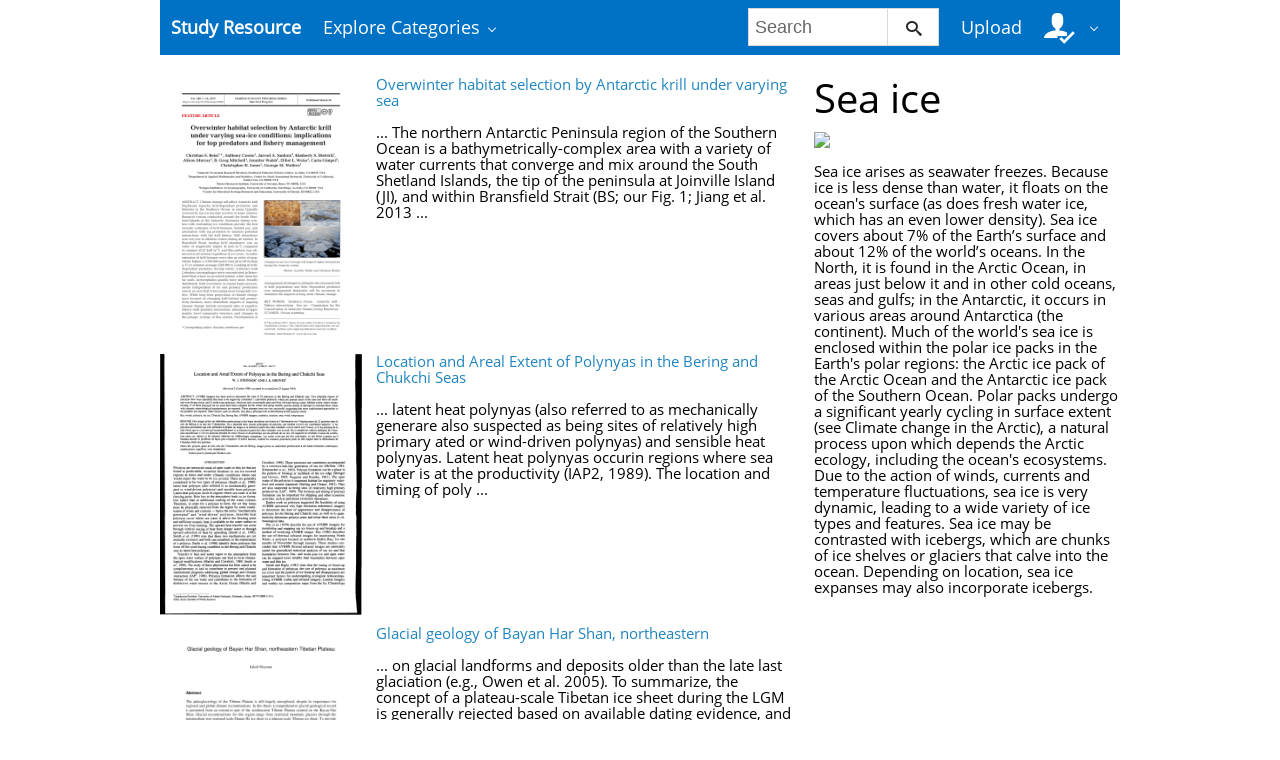

--- FILE ---
content_type: text/html;charset=UTF-8
request_url: https://studyres.com/concepts/5889/sea-ice
body_size: 10798
content:











    

		
 
<!doctype html>
<html>
<head lang="en">
    <meta charset="utf-8">
	<meta http-equiv="x-dns-prefetch-control" content="on">

	
	
		<link rel="dns-prefetch" href="//www.google.com">
	
		<link rel="dns-prefetch" href="//www.google-analytics.com">
	
		<link rel="dns-prefetch" href="//www.gstatic.com">
	
		<link rel="dns-prefetch" href="//fonts.googleapis.com">
	
		<link rel="dns-prefetch" href="//fonts.gstatic.com">
	
		<link rel="dns-prefetch" href="//mc.yandex.ru">
	
		<link rel="dns-prefetch" href="//yastatic.net">
	
	<meta http-equiv="x-ua-compatible" content="ie=edge">
	<meta name="viewport" content="width=device-width, initial-scale=1.0, maximum-scale=1.0, user-scalable=no">

    
            <title>Study documents, essay examples, research papers, course notes and other - studyres.com
  - StudyRes</title>
        <meta property="og:title" content="Study documents, essay examples, research papers, course notes and other - studyres.com
  - StudyRes">
    
    
    
				
			<link rel="preload" as="style" href="/theme/common/static/metro-ui@3.0.18/build/css/metro.min.css">
			<link rel="preload" as="style" href="/theme/common/static/metro-ui@3.0.18/build/css/metro-colors.min.css">
			<link rel="preload" as="style" href="/theme/common/static/metro-ui@3.0.18/build/css/metro-icons.min.css">
			<link rel="preload" as="style" href="/theme/common/static/metro-ui@3.0.18/build/css/metro-responsive.min.css">
			<link rel="preload" as="style" href="/theme/common/static/metro-ui@3.0.18/build/css/metro-rtl.min.css">
			<link rel="preload" as="style" href="/theme/common/static/metro-ui@3.0.18/build/css/metro-schemes.min.css">
			<link rel="preload" as="style" href="/theme/metroui/static/widgets.css">
			<link rel="preload" as="style" href="/theme/metroui/static/common.css">
	
						<link rel="preload" as="script" href="/theme/common/static/jquery@3.6.0/dist/jquery.min.js">
								<link rel="preload" as="script" href="/theme/common/static/metro-ui@3.0.18/build/js/metro.js">
								<link rel="preload" as="script" href="/theme/metroui/static/widgets.js">
								<link rel="preload" as="script" href="/theme/metroui/static/common.js">
			
						<link rel="stylesheet" href="/theme/common/static/metro-ui@3.0.18/build/css/metro.min.css">
					<link rel="stylesheet" href="/theme/common/static/metro-ui@3.0.18/build/css/metro-colors.min.css">
					<link rel="stylesheet" href="/theme/common/static/metro-ui@3.0.18/build/css/metro-icons.min.css">
					<link rel="stylesheet" href="/theme/common/static/metro-ui@3.0.18/build/css/metro-responsive.min.css">
					<link rel="stylesheet" href="/theme/common/static/metro-ui@3.0.18/build/css/metro-rtl.min.css">
					<link rel="stylesheet" href="/theme/common/static/metro-ui@3.0.18/build/css/metro-schemes.min.css">
					<link rel="stylesheet" href="/theme/metroui/static/widgets.css">
					<link rel="stylesheet" href="/theme/metroui/static/common.css">
			
    
    <script type="text/javascript">
        var gaUserId = 2;
        var gaUserType = 'empty';
    </script>

    
    

	
    <script async src="https://pagead2.googlesyndication.com/pagead/js/adsbygoogle.js?client=ca-pub-4574181568230206" crossorigin="anonymous"></script>
<script>
(function(i,s,o,g,r,a,m){i['GoogleAnalyticsObject']=r;i[r]=i[r]||function(){
(i[r].q=i[r].q||[]).push(arguments)},i[r].l=1*new Date();a=s.createElement(o),
m=s.getElementsByTagName(o)[0];a.async=1;a.src=g;m.parentNode.insertBefore(a,m)
})(window,document,'script','https://www.google-analytics.com/analytics.js','ga');
ga('create', 'UA-110184623-1', 'auto');
ga('send', 'pageview');
</script>
</head>
<body>



<nav class="container">
    <div class="app-bar " data-role="appbar">
                <ul class="app-bar-menu">
            <li>
                <a class="nav-brand " href="/">
                                        Study Resource
</a>
            </li>
            <li>
                <a class="dropdown-toggle" id="nav-catalog-link" href="#">
                    Explore Categories                </a>
                <div class="app-bar-drop-container" id="nav-catalog"
                        data-role="dropdown" data-no-close="false"
                        data-toggle-element="#nav-catalog-link">
                    <div class="grid no-responsive">
                        <div class="row cells4">
                            <div class="cell">
                                <ul class="sidebar2 navy menu">
                                                                            <li  class="active" >
                                            <a href="#cat35">
                                                Arts & Humanities
                                            </a>
                                        </li>
                                                                            <li >
                                            <a href="#cat15">
                                                Business
                                            </a>
                                        </li>
                                                                            <li >
                                            <a href="#cat20">
                                                Engineering & Technology
                                            </a>
                                        </li>
                                                                            <li >
                                            <a href="#cat1">
                                                Foreign Language
                                            </a>
                                        </li>
                                                                            <li >
                                            <a href="#cat39">
                                                History
                                            </a>
                                        </li>
                                                                            <li >
                                            <a href="#cat3">
                                                Math
                                            </a>
                                        </li>
                                                                            <li >
                                            <a href="#cat6">
                                                Science
                                            </a>
                                        </li>
                                                                            <li >
                                            <a href="#cat11">
                                                Social Science
                                            </a>
                                        </li>
                                                                    </ul>
                            </div>
                            <div class="cell colspan3">
                                                                    <div class="row  cells frame" id="cat3">
                                        <div class="cell">
                                            <h4>Top subcategories
</h4>
                                            <ul class="simple-list">
                                                                                                <li>
                                                    <a href="/catalog/Math/Advanced+Math">
                                                        Advanced Math
                                                    </a>
                                                                                                <li>
                                                    <a href="/catalog/Math/Algebra">
                                                        Algebra
                                                    </a>
                                                                                                <li>
                                                    <a href="/catalog/Math/Basic+Math">
                                                        Basic Math
                                                    </a>
                                                                                                <li>
                                                    <a href="/catalog/Math/Calculus">
                                                        Calculus
                                                    </a>
                                                                                                <li>
                                                    <a href="/catalog/Math/Geometry">
                                                        Geometry
                                                    </a>
                                                                                                <li>
                                                    <a href="/catalog/Math/Linear+Algebra">
                                                        Linear Algebra
                                                    </a>
                                                                                                <li>
                                                    <a href="/catalog/Math/Pre-Algebra">
                                                        Pre-Algebra
                                                    </a>
                                                                                                <li>
                                                    <a href="/catalog/Math/Pre-Calculus">
                                                        Pre-Calculus
                                                    </a>
                                                                                                <li>
                                                    <a href="/catalog/Math/Statistics+And+Probability">
                                                        Statistics And Probability
                                                    </a>
                                                                                                <li>
                                                    <a href="/catalog/Math/Trigonometry">
                                                        Trigonometry
                                                    </a>
                                                                                                <li>
                                                    <a href="/catalog/Math">
                                                        other
                                                        &rarr;
                                                    </a>
                                            </ul>
                                        </div>
                                                                            </div>
                                                                    <div class="row  cells frame" id="cat6">
                                        <div class="cell">
                                            <h4>Top subcategories
</h4>
                                            <ul class="simple-list">
                                                                                                <li>
                                                    <a href="/catalog/Science/Astronomy">
                                                        Astronomy
                                                    </a>
                                                                                                <li>
                                                    <a href="/catalog/Science/Astrophysics">
                                                        Astrophysics
                                                    </a>
                                                                                                <li>
                                                    <a href="/catalog/Science/Biology">
                                                        Biology
                                                    </a>
                                                                                                <li>
                                                    <a href="/catalog/Science/Chemistry">
                                                        Chemistry
                                                    </a>
                                                                                                <li>
                                                    <a href="/catalog/Science/Earth+Science">
                                                        Earth Science
                                                    </a>
                                                                                                <li>
                                                    <a href="/catalog/Science/Environmental+Science">
                                                        Environmental Science
                                                    </a>
                                                                                                <li>
                                                    <a href="/catalog/Science/Health+Science">
                                                        Health Science
                                                    </a>
                                                                                                <li>
                                                    <a href="/catalog/Science/Physics">
                                                        Physics
                                                    </a>
                                                                                                <li>
                                                    <a href="/catalog/Science">
                                                        other
                                                        &rarr;
                                                    </a>
                                            </ul>
                                        </div>
                                                                            </div>
                                                                    <div class="row  cells frame" id="cat11">
                                        <div class="cell">
                                            <h4>Top subcategories
</h4>
                                            <ul class="simple-list">
                                                                                                <li>
                                                    <a href="/catalog/Social+Science/Anthropology">
                                                        Anthropology
                                                    </a>
                                                                                                <li>
                                                    <a href="/catalog/Social+Science/Law">
                                                        Law
                                                    </a>
                                                                                                <li>
                                                    <a href="/catalog/Social+Science/Political+Science">
                                                        Political Science
                                                    </a>
                                                                                                <li>
                                                    <a href="/catalog/Social+Science/Psychology">
                                                        Psychology
                                                    </a>
                                                                                                <li>
                                                    <a href="/catalog/Social+Science/Sociology">
                                                        Sociology
                                                    </a>
                                                                                                <li>
                                                    <a href="/catalog/Social+Science">
                                                        other
                                                        &rarr;
                                                    </a>
                                            </ul>
                                        </div>
                                                                            </div>
                                                                    <div class="row  cells frame" id="cat15">
                                        <div class="cell">
                                            <h4>Top subcategories
</h4>
                                            <ul class="simple-list">
                                                                                                <li>
                                                    <a href="/catalog/Business/Accounting">
                                                        Accounting
                                                    </a>
                                                                                                <li>
                                                    <a href="/catalog/Business/Economics">
                                                        Economics
                                                    </a>
                                                                                                <li>
                                                    <a href="/catalog/Business/Finance">
                                                        Finance
                                                    </a>
                                                                                                <li>
                                                    <a href="/catalog/Business/Management">
                                                        Management
                                                    </a>
                                                                                                <li>
                                                    <a href="/catalog/Business">
                                                        other
                                                        &rarr;
                                                    </a>
                                            </ul>
                                        </div>
                                                                            </div>
                                                                    <div class="row  cells frame" id="cat20">
                                        <div class="cell">
                                            <h4>Top subcategories
</h4>
                                            <ul class="simple-list">
                                                                                                <li>
                                                    <a href="/catalog/Engineering+%26+Technology/Aerospace+Engineering">
                                                        Aerospace Engineering
                                                    </a>
                                                                                                <li>
                                                    <a href="/catalog/Engineering+%26+Technology/Bioengineering">
                                                        Bioengineering
                                                    </a>
                                                                                                <li>
                                                    <a href="/catalog/Engineering+%26+Technology/Chemical+Engineering">
                                                        Chemical Engineering
                                                    </a>
                                                                                                <li>
                                                    <a href="/catalog/Engineering+%26+Technology/Civil+Engineering">
                                                        Civil Engineering
                                                    </a>
                                                                                                <li>
                                                    <a href="/catalog/Engineering+%26+Technology/Computer+Science">
                                                        Computer Science
                                                    </a>
                                                                                                <li>
                                                    <a href="/catalog/Engineering+%26+Technology/Electrical+Engineering">
                                                        Electrical Engineering
                                                    </a>
                                                                                                <li>
                                                    <a href="/catalog/Engineering+%26+Technology/Industrial+Engineering">
                                                        Industrial Engineering
                                                    </a>
                                                                                                <li>
                                                    <a href="/catalog/Engineering+%26+Technology/Mechanical+Engineering">
                                                        Mechanical Engineering
                                                    </a>
                                                                                                <li>
                                                    <a href="/catalog/Engineering+%26+Technology/Web+Design">
                                                        Web Design
                                                    </a>
                                                                                                <li>
                                                    <a href="/catalog/Engineering+%26+Technology">
                                                        other
                                                        &rarr;
                                                    </a>
                                            </ul>
                                        </div>
                                                                            </div>
                                                                    <div class="row  cells frame" id="cat35">
                                        <div class="cell">
                                            <h4>Top subcategories
</h4>
                                            <ul class="simple-list">
                                                                                                <li>
                                                    <a href="/catalog/Arts+%26+Humanities/Architecture">
                                                        Architecture
                                                    </a>
                                                                                                <li>
                                                    <a href="/catalog/Arts+%26+Humanities/Communications">
                                                        Communications
                                                    </a>
                                                                                                <li>
                                                    <a href="/catalog/Arts+%26+Humanities/English">
                                                        English
                                                    </a>
                                                                                                <li>
                                                    <a href="/catalog/Arts+%26+Humanities/Gender+Studies">
                                                        Gender Studies
                                                    </a>
                                                                                                <li>
                                                    <a href="/catalog/Arts+%26+Humanities/Music">
                                                        Music
                                                    </a>
                                                                                                <li>
                                                    <a href="/catalog/Arts+%26+Humanities/Performing+Arts">
                                                        Performing Arts
                                                    </a>
                                                                                                <li>
                                                    <a href="/catalog/Arts+%26+Humanities/Philosophy">
                                                        Philosophy
                                                    </a>
                                                                                                <li>
                                                    <a href="/catalog/Arts+%26+Humanities/Religious+Studies">
                                                        Religious Studies
                                                    </a>
                                                                                                <li>
                                                    <a href="/catalog/Arts+%26+Humanities/Writing">
                                                        Writing
                                                    </a>
                                                                                                <li>
                                                    <a href="/catalog/Arts+%26+Humanities">
                                                        other
                                                        &rarr;
                                                    </a>
                                            </ul>
                                        </div>
                                                                            </div>
                                                                    <div class="row  cells frame" id="cat39">
                                        <div class="cell">
                                            <h4>Top subcategories
</h4>
                                            <ul class="simple-list">
                                                                                                <li>
                                                    <a href="/catalog/History/Ancient+History">
                                                        Ancient History
                                                    </a>
                                                                                                <li>
                                                    <a href="/catalog/History/European+History">
                                                        European History
                                                    </a>
                                                                                                <li>
                                                    <a href="/catalog/History/US+History">
                                                        US History
                                                    </a>
                                                                                                <li>
                                                    <a href="/catalog/History/World+History">
                                                        World History
                                                    </a>
                                                                                                <li>
                                                    <a href="/catalog/History">
                                                        other
                                                        &rarr;
                                                    </a>
                                            </ul>
                                        </div>
                                                                            </div>
                                                                    <div class="row  cells frame" id="cat1">
                                        <div class="cell">
                                            <h4>Top subcategories
</h4>
                                            <ul class="simple-list">
                                                                                                <li>
                                                    <a href="/catalog/Foreign+Language/Croatian">
                                                        Croatian
                                                    </a>
                                                                                                <li>
                                                    <a href="/catalog/Foreign+Language/Czech">
                                                        Czech
                                                    </a>
                                                                                                <li>
                                                    <a href="/catalog/Foreign+Language/Finnish">
                                                        Finnish
                                                    </a>
                                                                                                <li>
                                                    <a href="/catalog/Foreign+Language/Greek">
                                                        Greek
                                                    </a>
                                                                                                <li>
                                                    <a href="/catalog/Foreign+Language/Hindi">
                                                        Hindi
                                                    </a>
                                                                                                <li>
                                                    <a href="/catalog/Foreign+Language/Japanese">
                                                        Japanese
                                                    </a>
                                                                                                <li>
                                                    <a href="/catalog/Foreign+Language/Korean">
                                                        Korean
                                                    </a>
                                                                                                <li>
                                                    <a href="/catalog/Foreign+Language/Persian">
                                                        Persian
                                                    </a>
                                                                                                <li>
                                                    <a href="/catalog/Foreign+Language/Swedish">
                                                        Swedish
                                                    </a>
                                                                                                <li>
                                                    <a href="/catalog/Foreign+Language/Turkish">
                                                        Turkish
                                                    </a>
                                                                                                <li>
                                                    <a href="/catalog/Foreign+Language">
                                                        other
                                                        &rarr;
                                                    </a>
                                            </ul>
                                        </div>
                                                                            </div>
                                                            </div>
                        </div>
                    </div>
                </div>
            </li>
        </ul>

                    <div class="app-bar-element place-right">
                <a class="dropdown-toggle fg-white">
                    <i class="mif-user-check mif-2x"></i>&nbsp;
                </a>
                <div class="app-bar-drop-container place-right"
                        data-role="dropdown" data-no-close="true">
                    <div class="padding20">
                                                    <a class="no-wrap" href="/profile/">
                                Profile                            </a>
                            <a class="no-wrap" href="/documents">
                                Documents                            </a>
                            <a class="no-wrap" href="/login.html?action=logout">
                                Logout                            </a>
                                            </div>
                </div>
            </div>
        
                    <a class="app-bar-element place-right no-phone" href="/uploadform"
					onclick="return _ym('document_upload', true)">
                Upload            </a>
        
        <div class="app-bar-element place-right no-phone">
            <form class="nav-search" action="/search/">
                <div class="input-control text " data-role="input">
                    <input 						type="text" name="q" placeholder="Search">
                    <button class="button ">
						<i class="mif-search"></i>
                    </button>
                </div>
            </form>
        </div>
            </div>
</nav>

<main class="container">
    



<section class="concept-search">
	    	<div class="grid">
			<div class="row cells3">
				<div class="cell colspan2">
					                    	<div class="grid">
							<div class="row cells3">
								<div class="cell">
									<a href="/doc/15947532/overwinter-habitat-selection-by-antarctic-krill-under-var...">
										<img class="thumbnail" alt="Overwinter habitat selection by Antarctic krill under varying sea"
											 src="//s1.studyres.com/store/data/015947532_1-1671173d6f3028cefb99da183161747b-300x300.png">
									</a>
								</div>

								<div class="cell colspan2 no-overflow">
									<a href="/doc/15947532/overwinter-habitat-selection-by-antarctic-krill-under-var...">Overwinter habitat selection by Antarctic krill under varying sea</a>
									<br><br>
																			... The northern Antarctic Peninsula region of the
Southern Ocean is a bathymetrically-complex area
with a variety of water currents that converge and
mix around the South Shetland Islands, the tip of the
peninsula at Joinville Island (JI), and within Bransfield Strait (BS; our Fig. 1; Jiang et al. 2013 ...
																	</div>
                        	</div>
						</div>
					                    	<div class="grid">
							<div class="row cells3">
								<div class="cell">
									<a href="/doc/20329483/location-and-areal-extent-of-polynyas-in-the-bering-and-c...">
										<img class="thumbnail" alt="Location and Areal Extent of Polynyas in the Bering and Chukchi Seas"
											 src="//s1.studyres.com/store/data/020329483_1-33e82fe7db98a11d07e2a57f94b35c12-300x300.png">
									</a>
								</div>

								<div class="cell colspan2 no-overflow">
									<a href="/doc/20329483/location-and-areal-extent-of-polynyas-in-the-bering-and-c...">Location and Areal Extent of Polynyas in the Bering and Chukchi Seas</a>
									<br><br>
																			... latent heat polynyas (also referred to as mechanically generare also suspected as being sites of relatively high primary
ated or wind-driven polynyas) and sensible heat polynyas.
Latent heat polynyas occurin regions where sea water is at the productivity (IAP2, 1989). The location and timing of poly ...
																	</div>
                        	</div>
						</div>
					                    	<div class="grid">
							<div class="row cells3">
								<div class="cell">
									<a href="/doc/15567180/glacial-geology-of-bayan-har-shan--northeastern">
										<img class="thumbnail" alt="Glacial geology of Bayan Har Shan, northeastern"
											 src="//s1.studyres.com/store/data/015567180_1-634f2c2b6da632ef27740a004267fbb5-300x300.png">
									</a>
								</div>

								<div class="cell colspan2 no-overflow">
									<a href="/doc/15567180/glacial-geology-of-bayan-har-shan--northeastern">Glacial geology of Bayan Har Shan, northeastern</a>
									<br><br>
																			... on glacial landforms and deposits older than the late
last glaciation (e.g., Owen et al. 2005). To summarize,
the concept of a plateau-scale Tibetan ice sheet during
the LGM is generally rejected based on available
dating evidence, and the presence of a unified plateauscale ice sheet at any other ti ...
																	</div>
                        	</div>
						</div>
					                    	<div class="grid">
							<div class="row cells3">
								<div class="cell">
									<a href="/doc/4186429/bering-strait-region-case-study">
										<img class="thumbnail" alt="Bering Strait Region Case Study"
											 src="//s1.studyres.com/store/data/004186429_1-243b957dc36e517d2346c5be3871d379-300x300.png">
									</a>
								</div>

								<div class="cell colspan2 no-overflow">
									<a href="/doc/4186429/bering-strait-region-case-study">Bering Strait Region Case Study</a>
									<br><br>
																			... Several programs currently provide sea ice forecasts and products. The National Ice
Center (NIC) provides strategic and tactical ice information to government agencies. The
National Weather Service (NWS) through the Alaska Region Ice Program provides
information to the general public, state and loc ...
																	</div>
                        	</div>
						</div>
					                    	<div class="grid">
							<div class="row cells3">
								<div class="cell">
									<a href="/doc/2261257/multipurpose-acoustic-networks-in-the-integrated-arctic-o...">
										<img class="thumbnail" alt="Multipurpose Acoustic Networks in the Integrated Arctic Ocean"
											 src="//s1.studyres.com/store/data/002261257_1-a279a39a96f0844394f3f9a3dee1aae6-300x300.png">
									</a>
								</div>

								<div class="cell colspan2 no-overflow">
									<a href="/doc/2261257/multipurpose-acoustic-networks-in-the-integrated-arctic-o...">Multipurpose Acoustic Networks in the Integrated Arctic Ocean</a>
									<br><br>
																			... (Maslanik et al., 2011; NRC, 2012). Atmospheric warming is a dominant force in the melting of ice, but melting by
warming from underlying water masses is also possible. A
100 – 200 m thick surface layer of low-salinity, cold water
protects the ice cover from more extensive melting by the
warmer unde ...
																	</div>
                        	</div>
						</div>
					                    	<div class="grid">
							<div class="row cells3">
								<div class="cell">
									<a href="/doc/6544511/early-ice-retreat-and-ocean-warming-may-induce-copepod">
										<img class="thumbnail" alt="Early ice retreat and ocean warming may induce copepod"
											 src="//s1.studyres.com/store/data/006544511_1-7e9ba096b09b025c8a330775e425793a-300x300.png">
									</a>
								</div>

								<div class="cell colspan2 no-overflow">
									<a href="/doc/6544511/early-ice-retreat-and-ocean-warming-may-induce-copepod">Early ice retreat and ocean warming may induce copepod</a>
									<br><br>
																			... Submodel components for ocean circulation, sea ice, pelagic ecosystem, and sea ice algae are online coupled in BIOMAS. The model is forced by the National Center for Environmental Prediction (NCEP)/National
Center for Atmospheric Research (NCAR) reanalysis data that includes surface air temperature, ...
																	</div>
                        	</div>
						</div>
					                    	<div class="grid">
							<div class="row cells3">
								<div class="cell">
									<a href="/doc/8914433/project-information-project-number-innovation-fund-proposal">
										<img class="thumbnail" alt="Project information Project number Innovation Fund Proposal"
											 src="//s1.studyres.com/store/data/008914433_1-fdf329b80b1966c9def73c72900dc422-300x300.png">
									</a>
								</div>

								<div class="cell colspan2 no-overflow">
									<a href="/doc/8914433/project-information-project-number-innovation-fund-proposal">Project information Project number Innovation Fund Proposal</a>
									<br><br>
																			... and residues from in situ burning, liquefied natural gas, and other transportation-related
contaminants affect processes across the OSA interface. The OSIM science objectives are
organized under three broad categories: i) detection, ii) impacts, and iii) mitigation to develop an
understanding of wha ...
																	</div>
                        	</div>
						</div>
					                    	<div class="grid">
							<div class="row cells3">
								<div class="cell">
									<a href="/doc/17600696/1994-arctic-ocean-section---cchdo---university-of-califor...">
										<img class="thumbnail" alt="1994 arctic ocean section - CCHDO - University of California San"
											 src="//s1.studyres.com/store/data/017600696_1-2fc905ff4018362687b4cf62fddc10a1-300x300.png">
									</a>
								</div>

								<div class="cell colspan2 no-overflow">
									<a href="/doc/17600696/1994-arctic-ocean-section---cchdo---university-of-califor...">1994 arctic ocean section - CCHDO - University of California San</a>
									<br><br>
																			... of the Arctic in global change. The objective was thus to make those measurements that would best promote the analysis and modeling of the biological,
chemical and physical systems related to the Arctic and global change, and the
controlling processes in these systems:
• Ocean properties pertinent t ...
																	</div>
                        	</div>
						</div>
					                    	<div class="grid">
							<div class="row cells3">
								<div class="cell">
									<a href="/doc/14311726/arccoml---arctic-ocean-diversity">
										<img class="thumbnail" alt="ArcCoML - Arctic Ocean Diversity"
											 src="//s1.studyres.com/store/data/014311726_1-672deca2742138c365cf130d886f45cc-300x300.png">
									</a>
								</div>

								<div class="cell colspan2 no-overflow">
									<a href="/doc/14311726/arccoml---arctic-ocean-diversity">ArcCoML - Arctic Ocean Diversity</a>
									<br><br>
																			... Sea ice covers ~7x106 km2 in the summer and twice that in the winter (Walsh & Johnson 1979)
with a decreasing trend in recent years (see below). Multi-year sea ice of 2-3m thickness covers
about 50% of the Arctic Ocean, and nearly all of the central deep basins. Maximum thickness of
>10m are reached ...
																	</div>
                        	</div>
						</div>
					                    	<div class="grid">
							<div class="row cells3">
								<div class="cell">
									<a href="/doc/1923476/wgica---ices">
										<img class="thumbnail" alt="WGICA - ICES"
											 src="//s1.studyres.com/store/data/001923476_1-ec8abeabd4332071f7027bfa1902610b-300x300.png">
									</a>
								</div>

								<div class="cell colspan2 no-overflow">
									<a href="/doc/1923476/wgica---ices">WGICA - ICES</a>
									<br><br>
																			... The fluxes and properties of water through the Atlantic and Pacific gateways need also
to be taken into account when addressing physical and biological variability of the
basins of the Arctic Ocean. The thematic scope of an IEA should include three main
pressures or human activities: climate change, ...
																	</div>
                        	</div>
						</div>
					                    	<div class="grid">
							<div class="row cells3">
								<div class="cell">
									<a href="/doc/16374089/cage-annual-report-2014---centre-for-arctic-gas-hydrate">
										<img class="thumbnail" alt="CAGE Annual Report 2014 - Centre for Arctic Gas Hydrate"
											 src="//s1.studyres.com/store/data/016374089_1-2f5dd23d5960417588b14a01043cb822-300x300.png">
									</a>
								</div>

								<div class="cell colspan2 no-overflow">
									<a href="/doc/16374089/cage-annual-report-2014---centre-for-arctic-gas-hydrate">CAGE Annual Report 2014 - Centre for Arctic Gas Hydrate</a>
									<br><br>
																			... That means that this area was land, it was Siberia. And
Siberia was frozen. The permafrost on the ocean floor
today was established in this period.”
Last glacial maximum was the period in the history of
the planet when ice sheets covered much of the Northern
hemisphere. These ice sheets profoundly i ...
																	</div>
                        	</div>
						</div>
					                    	<div class="grid">
							<div class="row cells3">
								<div class="cell">
									<a href="/doc/15111552/projected-changes-in-arctic-ocean-freshwater-budgets">
										<img class="thumbnail" alt="Projected changes in Arctic Ocean freshwater budgets"
											 src="//s1.studyres.com/store/data/015111552_1-8db168937b7d494c776f71434872442e-300x300.png">
									</a>
								</div>

								<div class="cell colspan2 no-overflow">
									<a href="/doc/15111552/projected-changes-in-arctic-ocean-freshwater-budgets">Projected changes in Arctic Ocean freshwater budgets</a>
									<br><br>
																			... in a series of different scenarios from a single climate model
are fairly small. This is in part because the CO2 concentrations in the A2, A1B, and B1 scenarios are quite similar
until year 2040, by which time much of the changes in the
simulated freshwater budgets had already occurred.
[8] For the  ...
																	</div>
                        	</div>
						</div>
					                    	<div class="grid">
							<div class="row cells3">
								<div class="cell">
									<a href="/doc/8385799/no-slide-title">
										<img class="thumbnail" alt="No Slide Title"
											 src="//s1.studyres.com/store/data/008385799_1-52d77cae62aee6caa07604b00dc658c5-300x300.png">
									</a>
								</div>

								<div class="cell colspan2 no-overflow">
									<a href="/doc/8385799/no-slide-title">No Slide Title</a>
									<br><br>
																			... seconds long,
– but they are certainly important seconds,
– because during this time our species evolved
• Homo sapiens
 ...
																	</div>
                        	</div>
						</div>
					                    	<div class="grid">
							<div class="row cells3">
								<div class="cell">
									<a href="/doc/2548450/shelf-seas---international-arctic-science-committee">
										<img class="thumbnail" alt="Shelf Seas - International Arctic Science Committee"
											 src="//s1.studyres.com/store/data/002548450_1-e8430768c9c1f2869904c5f0cd89e5c5-300x300.png">
									</a>
								</div>

								<div class="cell colspan2 no-overflow">
									<a href="/doc/2548450/shelf-seas---international-arctic-science-committee">Shelf Seas - International Arctic Science Committee</a>
									<br><br>
																			... Canadian rivers, and transport it to the deep Arctic Basin. The resulting 100 to 200 m thick layer of
low-saline water covers the entire Arctic Ocean and serves a major role in sea-ice formation during
freezing periods. Arctic shelf seas are active locations for sea-ice and brine formation, as evide ...
																	</div>
                        	</div>
						</div>
					                    	<div class="grid">
							<div class="row cells3">
								<div class="cell">
									<a href="/doc/9416085/the-annual-cycle-of-surface-co2-and-o2-in-the-ross-sea">
										<img class="thumbnail" alt="The annual cycle of surface CO2 and O2 in the Ross Sea"
											 src="//s1.studyres.com/store/data/009416085_1-dc1a085db7b2184252fcae9bf553f37e-300x300.png">
									</a>
								</div>

								<div class="cell colspan2 no-overflow">
									<a href="/doc/9416085/the-annual-cycle-of-surface-co2-and-o2-in-the-ross-sea">The annual cycle of surface CO2 and O2 in the Ross Sea</a>
									<br><br>
																			... southwestern Ross Sea along 76.5oS is presented in this study. From the surface data and
sea ice concentrations annual sea-air fluxes of CO2 (-1.5±1.5 mol C m-2) and O2 (-3.7±3.0
mol C m-2) are calculated and confirmed by a mass balance approach which accounts for
the total flux of CO2 (0.16±0.13) a ...
																	</div>
                        	</div>
						</div>
					                    	<div class="grid">
							<div class="row cells3">
								<div class="cell">
									<a href="/doc/15321532/temperature-and-substrates-as-interactive-limiting-factor...">
										<img class="thumbnail" alt="Temperature and substrates as interactive limiting factors for marine"
											 src="//s1.studyres.com/store/data/015321532_1-96733420dfbf7dd4da0d6a2c3b0252e2-300x300.png">
									</a>
								</div>

								<div class="cell colspan2 no-overflow">
									<a href="/doc/15321532/temperature-and-substrates-as-interactive-limiting-factor...">Temperature and substrates as interactive limiting factors for marine</a>
									<br><br>
																			... reduced in winter, growth and respiration may be increased experimentally either by raising the temperature or by increasing organic substrate concentrations, providing indirect evidence that the limitation is an effect of temperature on substrate uptake or assimilation. Experimental work with bacte ...
																	</div>
                        	</div>
						</div>
					                    	<div class="grid">
							<div class="row cells3">
								<div class="cell">
									<a href="/doc/15472444/vertical-nitrate-fluxes-in-the-arctic-ocean">
										<img class="thumbnail" alt="Vertical nitrate fluxes in the Arctic Ocean"
											 src="//s1.studyres.com/store/data/015472444_1-ce2a1d03f68c5dce2f9944adb840fb69-300x300.png">
									</a>
								</div>

								<div class="cell colspan2 no-overflow">
									<a href="/doc/15472444/vertical-nitrate-fluxes-in-the-arctic-ocean">Vertical nitrate fluxes in the Arctic Ocean</a>
									<br><br>
																			... sink and thus exports essential nutrients to depth. This flux is called export
production. In this way, the world ocean is partitioned into a photic, nutrient
poor surface layer and the aphotic, nutrient rich deeper layers. Without any
further exchange processes between these two pools, nutrients wo ...
																	</div>
                        	</div>
						</div>
					                    	<div class="grid">
							<div class="row cells3">
								<div class="cell">
									<a href="/doc/16272841/cage">
										<img class="thumbnail" alt="CAGE"
											 src="//s1.studyres.com/store/data/016272841_1-16775f1b7067cc57e798473ee6f08527-300x300.png">
									</a>
								</div>

								<div class="cell colspan2 no-overflow">
									<a href="/doc/16272841/cage">CAGE</a>
									<br><br>
																			... That means that this area was land, it was Siberia. And
Siberia was frozen. The permafrost on the ocean floor
today was established in this period.”
Last glacial maximum was the period in the history of
the planet when ice sheets covered much of the Northern
hemisphere. These ice sheets profoundly i ...
																	</div>
                        	</div>
						</div>
					                    	<div class="grid">
							<div class="row cells3">
								<div class="cell">
									<a href="/doc/8387970/chapter-17---cenozoic---quaternary">
										<img class="thumbnail" alt="Chapter 17 - Cenozoic - Quaternary"
											 src="//s1.studyres.com/store/data/008387970_1-505beb4d3af3fb6aabb7a7af32559bf1-300x300.png">
									</a>
								</div>

								<div class="cell colspan2 no-overflow">
									<a href="/doc/8387970/chapter-17---cenozoic---quaternary">Chapter 17 - Cenozoic - Quaternary</a>
									<br><br>
																			... 4. sea level fell and rose in response to glacier advances
or retreats.
5. tremendous weight of glaciers causes continental
crust to subside into mantle; bounces back when
glaciers retreat.
6. large lakes were present in Pleistocene related to
borders of glaciers.
7. current theory- onset of ice age ...
																	</div>
                        	</div>
						</div>
					                    	<div class="grid">
							<div class="row cells3">
								<div class="cell">
									<a href="/doc/8386582/chapter_17.-ppt---louisiana-state-university">
										<img class="thumbnail" alt="chapter_17. ppt - Louisiana State University"
											 src="//s1.studyres.com/store/data/008386582_1-2d8508b93d41e56b9a47ef6eb0a3b641-300x300.png">
									</a>
								</div>

								<div class="cell colspan2 no-overflow">
									<a href="/doc/8386582/chapter_17.-ppt---louisiana-state-university">chapter_17. ppt - Louisiana State University</a>
									<br><br>
																			... – are the ones in Antarctica and Greenland,
– but during the Pleistocene they covered
– about 30 percent of Earth's land surface,
– especially on the Northern Hemisphere continents
 ...
																	</div>
                        	</div>
						</div>
					                    	<div class="grid">
							<div class="row cells3">
								<div class="cell">
									<a href="/doc/16515358/the-beaufort-sea---p%C3%AAches-et-oc%C3%A9ans-canada">
										<img class="thumbnail" alt="the Beaufort Sea - P&ecirc;ches et Oc&eacute;ans Canada"
											 src="//s1.studyres.com/store/data/016515358_1-25cd789619ba7aabef56b97945f0ae80-300x300.png">
									</a>
								</div>

								<div class="cell colspan2 no-overflow">
									<a href="/doc/16515358/the-beaufort-sea---p%C3%AAches-et-oc%C3%A9ans-canada">the Beaufort Sea - Pêches et Océans Canada</a>
									<br><br>
																			... Figure 10. Salinity of water near the seabed at locations near the edge (Site 2: 110 m),
middle (Site 1: 55 m) and inner (Site 11: 35 m) Mackenzie Shelf. .......................... 18
Figure 11. Sea-surface temperature and salinity along the path of CCGS Sir Wilfrid
Laurier in late September-early O ...
																	</div>
                        	</div>
						</div>
					                    	<div class="grid">
							<div class="row cells3">
								<div class="cell">
									<a href="/doc/14090325/ocean-circulation-and-climate--a-21st-century-perspective">
										<img class="thumbnail" alt="Ocean Circulation and Climate: A 21st Century Perspective"
											 src="//s1.studyres.com/store/data/014090325_1-c554e8c14423eca7db99f3d9b4851334-300x300.png">
									</a>
								</div>

								<div class="cell colspan2 no-overflow">
									<a href="/doc/14090325/ocean-circulation-and-climate--a-21st-century-perspective">Ocean Circulation and Climate: A 21st Century Perspective</a>
									<br><br>
																			... erosive activities of a grounded ice sheet (SCAR, 1997).
This distinction in average depth is of fundamental importance to the manner in which warm subpolar waters can or
cannot go aboard the continental shelves and reach the
periphery of the major ice sheets. Another distinct feature
of the Antarct ...
																	</div>
                        	</div>
						</div>
					                    	<div class="grid">
							<div class="row cells3">
								<div class="cell">
									<a href="/doc/5783201/the-north-water-polynya">
										<img class="thumbnail" alt="the north water polynya"
											 src="//s1.studyres.com/store/data/005783201_1-038a603bb933a74060a61726ac5be422-300x300.png">
									</a>
								</div>

								<div class="cell colspan2 no-overflow">
									<a href="/doc/5783201/the-north-water-polynya">the north water polynya</a>
									<br><br>
																			... Seasonal and perennial sea ice constitutes an important habitat for the marine ecosystems of
Greenland as well as throughout the Arctic marine ecoregions (Wilkenson et al. 2009). Polynyas and
leads are areas of open water surrounded by sea ice that are highly productive and sustain a diverse
and abu ...
																	</div>
                        	</div>
						</div>
					                    	<div class="grid">
							<div class="row cells3">
								<div class="cell">
									<a href="/doc/17187023/provenance-changes-between-recent-and-glacial">
										<img class="thumbnail" alt="Provenance changes between recent and glacial"
											 src="//s1.studyres.com/store/data/017187023_1-db1d6449b3a1492dadd3cd27e79cdf04-300x300.png">
									</a>
								</div>

								<div class="cell colspan2 no-overflow">
									<a href="/doc/17187023/provenance-changes-between-recent-and-glacial">Provenance changes between recent and glacial</a>
									<br><br>
																			... Land. The clay mineral assemblages in diamictons deposited during the last glacial period are distinctly
different from those in corresponding surface sediments. This relationship indicates that glacial sediment
sources were different from modern ones, which could reflect changes in the catchment ar ...
																	</div>
                        	</div>
						</div>
					                    	<div class="grid">
							<div class="row cells3">
								<div class="cell">
									<a href="/doc/14973441/stonehenge--glacial-transport-of-bluestones-now-confirmed%3F">
										<img class="thumbnail" alt="stonehenge: glacial transport of bluestones now confirmed?"
											 src="//s1.studyres.com/store/data/014973441_1-828e6d8b0d8ff262218cac8f7d42ea2d-300x300.png">
									</a>
								</div>

								<div class="cell colspan2 no-overflow">
									<a href="/doc/14973441/stonehenge--glacial-transport-of-bluestones-now-confirmed%3F">stonehenge: glacial transport of bluestones now confirmed?</a>
									<br><br>
																			... geological publications from Ixer and Bevins which lead inexorably to the conclusion that
the bluestones have come from many different sources, some of which are still unknown.
Recent press releases from the University of Leicester (2) and from the National Museum
of Wales and Aberystwyth Universit ...
																	</div>
                        	</div>
						</div>
										<div class="pagination  pagination-lg ">

		
	
																										            <a class="item current">1</a>
					            <a class="item" href="/concepts/5889/Sea_ice/2">2</a>
							            <a class="item" href="/concepts/5889/Sea_ice/3">3</a>
							            <a class="item" href="/concepts/5889/Sea_ice/4">4</a>
							            <a class="item" href="/concepts/5889/Sea_ice/5">5</a>
					
	
		        <a class="item" href="/concepts/5889/Sea_ice/2">&gt;</a>
	</div>
				</div>

                <div class="cell">
                    <h1>Sea ice</h1>

					                        <img src="https://commons.wikimedia.org/wiki/Special:FilePath/Columbia_Glacier.jpg?width=300">
                        <br><br>
					
											Sea ice arises as seawater freezes. Because ice is less dense than water, it floats on the ocean's surface (as does fresh water ice, which has an even lower density). Sea ice covers about 7% of the Earth’s surface and about 12% of the world’s oceans. In the North, it is found in the Arctic Ocean, in areas just below it and in other cold oceans, seas and gulfs; in the Antarctic, it occurs in various areas around Antarctica (the continent). Much of the world's sea ice is enclosed within the polar ice packs in the Earth's polar regions: the Arctic ice pack of the Arctic Ocean and the Antarctic ice pack of the Southern Ocean. Polar packs undergo a significant yearly cycling in surface extent (see Climate change in the Arctic), a natural process upon which depends the Arctic ecology, including the ocean's ecosystems. Due to the action of winds, currents and temperature fluctuations, sea ice is very dynamic, leading to a wide variety of ice types and features. Sea ice may be contrasted with icebergs, which are chunks of ice shelves or glaciers that calve into the ocean. Depending on location, sea ice expanses may also incorporate icebergs.
									</div>
			</div>
        </div>
		</div>
	</section>

</main>

<footer class="container">
    
    <ul class="horizontal-menu compact fg-inherit">
        <li>
            <a class="no-padding-left" href="/">
                studyres.com                &copy; 2026
            </a>
        </li>
                                    <li class="place-right">
                <a class="no-padding-right" href="/dmca">
                    DMCA                </a>
            </li>
                    <li class="place-right">
                <a class="no-padding-right" href="/privacy">
                    Privacy                </a>
            </li>
                    <li class="place-right">
                <a class="no-padding-right" href="/terms">
                    Terms                </a>
            </li>
                <li class="place-right">
            <a href="/abuse">
                Report            </a>
        </li>
    </ul>

    </footer>

<script>
var FileAPI =
{
    debug: false,
    withCredentials: false,
    staticPath: '/theme/common/static/fileapi@2.2.0/dist/',
    storeUrl: '//s1.studyres.com/store/upload',
    currentUserId: '2' || 2,
    afterUploadRedirect: '//studyres.com/afterupload'
		.replace(window.location.hostname, window.location.host)
};
</script>
<script src="/theme/common/static/fileapi@2.2.0/dist/FileAPI.html5.min.js"></script>

	<script src="/theme/common/static/jquery@3.6.0/dist/jquery.min.js"></script>
	<script src="/theme/common/static/metro-ui@3.0.18/build/js/metro.js"></script>
	<script src="/theme/metroui/static/widgets.js"></script>
	<script src="/theme/metroui/static/common.js"></script>



<script type="text/javascript" >
(function(m,e,t,r,i,k,a){m[i]=m[i]||function(){(m[i].a=m[i].a||[]).push(arguments)};
m[i].l=1*new Date();k=e.createElement(t),a=e.getElementsByTagName(t)[0],k.async=1,k.src=r,a.parentNode.insertBefore(k,a)})
(window, document, "script", "https://mc.yandex.ru/metrika/tag.js", "ym");

ym(44659243, "init", {
    id:44659243,
    clickmap:true,
    trackLinks:true,
    accurateTrackBounce:true,
    webvisor:true
});
function _ym(target, params, callback, ctx)
{
	ym('44659243', 'reachGoal', target,
		typeof params === 'object' ? params : undefined, callback, ctx);

	if (typeof params === "boolean")
	{
		return params;
	}
}
</script>
<noscript><div><img src="https://mc.yandex.ru/watch/44659243" style="position:absolute; left:-9999px;" alt="" /></div></noscript>

<link rel="stylesheet" type="text/css" href="//cdnjs.cloudflare.com/ajax/libs/cookieconsent2/3.1.0/cookieconsent.min.css" />
<style>
@media screen and (max-width: 768px)
{
.cc-revoke
{
    display: none;
}}
</style>
<script src="//cdnjs.cloudflare.com/ajax/libs/cookieconsent2/3.1.0/cookieconsent.min.js"></script>
<script>
window.addEventListener("load", function() {
window.cookieconsent.initialise(
{
    content:
    {
        href: "https://studyres.com/dmca"
    },
	location: true,
	palette:
    {
		button:
        {
            background: "#fff",
            text: "#237afc"
        },
        popup:
        {
            background: "#007bff"
        },
    },
	position: "bottom-right",
	revokable: true,
	theme: "classic",
	type: "opt-in",

	onStatusChange: function(status)
    {
		if (typeof ezConsentCategories == 'object' && typeof __ezconsent == 'object')
		{
			window.ezConsentCategories.preferences =
            window.ezConsentCategories.statistics =
            window.ezConsentCategories.marketing = this.hasConsented();
            __ezconsent.setEzoicConsentSettings(window.ezConsentCategories);
		}
	}
})});
</script>



<script defer src="https://static.cloudflareinsights.com/beacon.min.js/vcd15cbe7772f49c399c6a5babf22c1241717689176015" integrity="sha512-ZpsOmlRQV6y907TI0dKBHq9Md29nnaEIPlkf84rnaERnq6zvWvPUqr2ft8M1aS28oN72PdrCzSjY4U6VaAw1EQ==" data-cf-beacon='{"version":"2024.11.0","token":"cbd58afd41a34037a7b77e9a44dc8079","r":1,"server_timing":{"name":{"cfCacheStatus":true,"cfEdge":true,"cfExtPri":true,"cfL4":true,"cfOrigin":true,"cfSpeedBrain":true},"location_startswith":null}}' crossorigin="anonymous"></script>
</body>
</html>


--- FILE ---
content_type: text/html; charset=utf-8
request_url: https://www.google.com/recaptcha/api2/aframe
body_size: 265
content:
<!DOCTYPE HTML><html><head><meta http-equiv="content-type" content="text/html; charset=UTF-8"></head><body><script nonce="JRhbe7oeDC45-I5f_7Drfg">/** Anti-fraud and anti-abuse applications only. See google.com/recaptcha */ try{var clients={'sodar':'https://pagead2.googlesyndication.com/pagead/sodar?'};window.addEventListener("message",function(a){try{if(a.source===window.parent){var b=JSON.parse(a.data);var c=clients[b['id']];if(c){var d=document.createElement('img');d.src=c+b['params']+'&rc='+(localStorage.getItem("rc::a")?sessionStorage.getItem("rc::b"):"");window.document.body.appendChild(d);sessionStorage.setItem("rc::e",parseInt(sessionStorage.getItem("rc::e")||0)+1);localStorage.setItem("rc::h",'1769684794991');}}}catch(b){}});window.parent.postMessage("_grecaptcha_ready", "*");}catch(b){}</script></body></html>